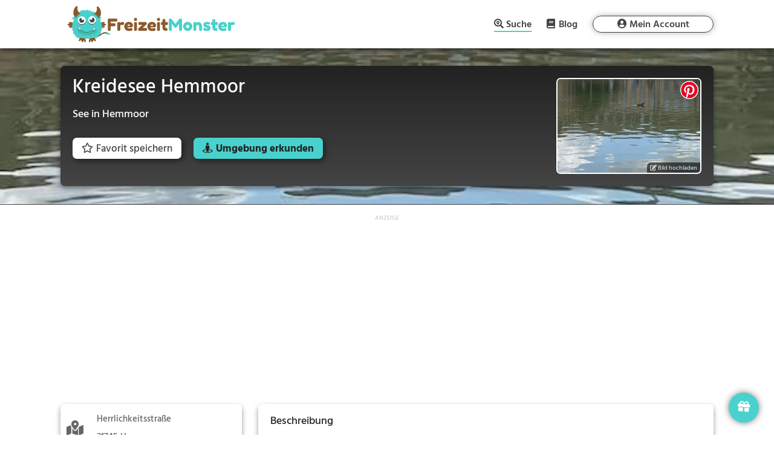

--- FILE ---
content_type: text/html; charset=utf-8
request_url: https://www.google.com/recaptcha/api2/aframe
body_size: 268
content:
<!DOCTYPE HTML><html><head><meta http-equiv="content-type" content="text/html; charset=UTF-8"></head><body><script nonce="qVb-JqlUZr7vbXhAnvo-UQ">/** Anti-fraud and anti-abuse applications only. See google.com/recaptcha */ try{var clients={'sodar':'https://pagead2.googlesyndication.com/pagead/sodar?'};window.addEventListener("message",function(a){try{if(a.source===window.parent){var b=JSON.parse(a.data);var c=clients[b['id']];if(c){var d=document.createElement('img');d.src=c+b['params']+'&rc='+(localStorage.getItem("rc::a")?sessionStorage.getItem("rc::b"):"");window.document.body.appendChild(d);sessionStorage.setItem("rc::e",parseInt(sessionStorage.getItem("rc::e")||0)+1);localStorage.setItem("rc::h",'1762840983672');}}}catch(b){}});window.parent.postMessage("_grecaptcha_ready", "*");}catch(b){}</script></body></html>

--- FILE ---
content_type: image/svg+xml
request_url: https://freizeitmonster.de/wp-content/freizeitmonster/assets/icons/pinterest.svg
body_size: 903
content:
<svg xmlns="http://www.w3.org/2000/svg" viewBox="0 0 336 336.46"><title>Element 1</title><path d="M336,168.23c0,92.91-75.22,168.23-168,168.23S0,261.14,0,168.23,75.22,0,168,0,336,75.32,336,168.23" style="fill:#fff"/><path d="M167.5,15.46C83.4,15.46,15.22,83.73,15.22,168A152.57,152.57,0,0,0,112,310c-1.33-12.06-2.53-30.62.53-43.79,2.77-11.9,17.86-75.8,17.86-75.8s-4.56-9.13-4.56-22.64c0-21.2,12.28-37,27.56-37,13,0,19.27,9.77,19.27,21.48,0,13.08-8.32,32.65-12.62,50.77-3.58,15.18,7.61,27.56,22.56,27.56,27.06,0,47.87-28.58,47.87-69.83,0-36.51-26.2-62-63.61-62-43.33,0-68.77,32.54-68.77,66.18,0,13.1,5,27.16,11.34,34.8a4.54,4.54,0,0,1,1,4.37c-1.15,4.82-3.72,15.17-4.23,17.29-.66,2.8-2.2,3.39-5.09,2-19-8.86-30.91-36.71-30.91-59.07C70.2,116.17,105.1,72,170.82,72c52.83,0,93.88,37.69,93.88,88.07,0,52.55-33.09,94.85-79,94.85-15.43,0-29.94-8-34.9-17.51,0,0-7.64,29.11-9.49,36.25-3.44,13.24-12.72,29.85-18.93,40a152.12,152.12,0,0,0,45.09,6.8c84.1,0,152.28-68.28,152.28-152.49S251.6,15.46,167.5,15.46" style="fill:#e60023"/></svg>

--- FILE ---
content_type: application/javascript; charset=utf-8
request_url: https://fundingchoicesmessages.google.com/f/AGSKWxUXOYyX1JyhE-Rf0qolPcyAnHI8y-ym4zJL3QrWSWqHO-lmXBd3DCBsnK5LIkQK8ltYOZnSqJLosX6XyERGRK0GqpmVpv0I8H93TnKR8cp4oJFH9KaUM06XK_bfvp5L3ankc9HsOUxVb7_zMUt6dUYyTRozd3gjUbcL5dHYTvqVdRNVug3brYiDxgjK/_/alwebad_/crossoverad-/advertise-/adlandr.-2/ads/
body_size: -1281
content:
window['26b6ae19-b445-440c-a669-9b4229a5b122'] = true;